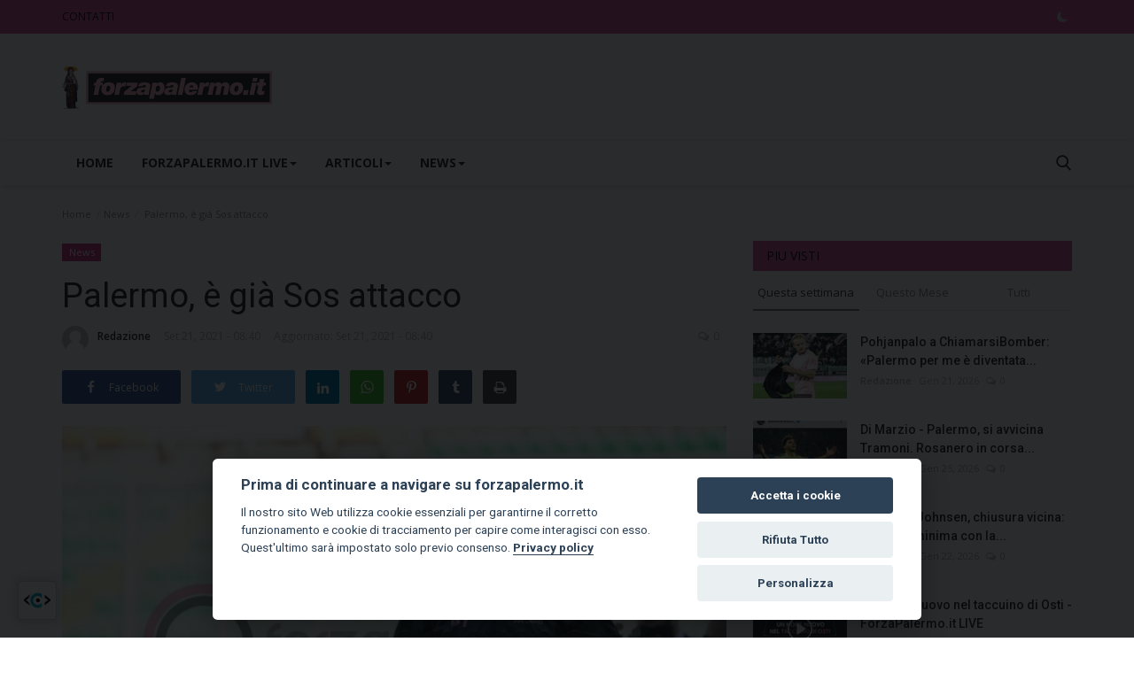

--- FILE ---
content_type: text/html; charset=UTF-8
request_url: https://forzapalermo.it/palermo-attacco-brunori-soleri.html
body_size: 12000
content:
<!DOCTYPE html>
<html lang="it">
<head>
    <meta charset="utf-8">
    <meta http-equiv="X-UA-Compatible" content="IE=edge">
    <meta name="viewport" content="width=device-width, initial-scale=1">
    <title>Palermo, è già Sos attacco - ForzaPalermo</title>
    <meta name="description" content=""/>
    <meta name="keywords" content="Palermo, è già Sos attacco"/>
    <meta name="author" content="Forza Palermo"/>
    <meta property="og:locale" content="en_US"/>
    <meta property="og:site_name" content="Forza Palermo"/>
    <meta property="og:type" content="article"/>
    <meta property="og:title" content="Palermo, è già Sos attacco"/>
    <meta property="og:description" content=""/>
    <meta property="og:url" content="https://forzapalermo.it/palermo-attacco-brunori-soleri.html"/>
    <meta property="og:image" content="https://forzapalermo.it/uploads/images/202210/image_750x500_63404c15cd2e7.jpg"/>
    <meta property="og:image:width" content="750"/>
    <meta property="og:image:height" content="422"/>
    <meta property="article:author" content="Redazione"/>
    <meta property="fb:app_id" content=""/>
    <meta property="article:published_time" content="2021-09-21 08:40:00"/>
    <meta property="article:modified_time" content="2021-09-21 08:40:00"/>
    <meta name="twitter:card" content="summary_large_image"/>
    <meta name="twitter:site" content="@Forza Palermo"/>
    <meta name="twitter:creator" content="@Redazione"/>
    <meta name="twitter:title" content="Palermo, è già Sos attacco"/>
    <meta name="twitter:description" content=""/>
    <meta name="twitter:image" content="https://forzapalermo.it/uploads/images/202210/image_750x500_63404c15cd2e7.jpg"/>
    <link rel="shortcut icon" type="image/png" href="https://forzapalermo.it/uploads/logo/favicon_68a84a825c6c03-94499082-21168845.png"/>
    <link rel="canonical" href="https://forzapalermo.it/palermo-attacco-brunori-soleri.html"/>
    <link rel="alternate" href="https://forzapalermo.it/palermo-attacco-brunori-soleri.html" hreflang="it_it"/>
    <link href="https://fonts.googleapis.com/css?family=Open+Sans:300,400,600,700&display=swap" rel="stylesheet"><link href="https://fonts.googleapis.com/css?family=Roboto:300,400,500,700&display=swap&subset=cyrillic,cyrillic-ext,greek,greek-ext,latin-ext,vietnamese" rel="stylesheet">    <link href="https://forzapalermo.it/assets/vendor/bootstrap/css/bootstrap.min.css" rel="stylesheet"/>
    <link href="https://forzapalermo.it/assets/vendor/font-icons/css/font-icon-2.0.min.css" rel="stylesheet"/>
    <link href="https://forzapalermo.it/assets/css/style-2.0.min.css" rel="stylesheet"/>
    <link href="https://forzapalermo.it/assets/css/plugins-2.0.css" rel="stylesheet"/>
    <script>var rtl = false;</script>
    <style>body {font-family: "Open Sans", Helvetica, sans-serif  } .font-1,.post-content .post-summary {font-family: "Roboto", Helvetica, sans-serif}.font-text{font-family: Verdana, Helvetica, sans-serif}.h1, .h2, .h3, .h4, .h5, .h6, h1, h2, h3, h4, h5, h6 {font-family: "Roboto", Helvetica, sans-serif}.section-mid-title .title {font-family: "Roboto", Helvetica, sans-serif}.section .section-content .title {font-family: "Roboto", Helvetica, sans-serif}.section .section-head .title {font-family: "Open Sans", Helvetica, sans-serif}.sidebar-widget .widget-head .title {font-family: "Open Sans", Helvetica, sans-serif}.post-content .post-text {font-family: Verdana, Helvetica, sans-serif}  .top-bar,.news-ticker-title,.section .section-head .title,.sidebar-widget .widget-head,.section-mid-title .title, #comments .comment-section > .nav-tabs > .active > a,.reaction-num-votes, .modal-newsletter .btn {background-color: #d03086} .section .section-head,.section-mid-title, .comment-section .nav-tabs {border-bottom: 2px solid #d03086;} .post-content .post-summary h2 {font-family: Verdana, Helvetica, sans-serif}
a:hover, a:focus, a:active, .navbar-inverse .navbar-nav > li > a:hover, .navbar-inverse .navbar-nav .dropdown-menu > li:hover > a, .navbar-inverse .navbar-nav .dropdown-menu > li:focus > a, .navbar-inverse .navbar-nav .dropdown-menu > li.active > a, .navbar-inverse .navbar-nav .open .dropdown-menu > li > a:focus, .navbar-inverse .navbar-nav .open .dropdown-menu > li > a:hover, .comment-lists li .btn-comment-reply, .comment-lists li .btn-comment-like, .f-random-list li .title a:hover, .link-forget, .captcha-refresh, .nav-footer li a:hover, .mobile-menu-social li a:hover, .mobile-menu-social li a:focus, .post-files .file button, .icon-newsletter, .btn-load-more:hover, .post-next-prev p span, .list-footer-categories li a:hover {color: #d02e85;}  .navbar-toggle, .navbar-inverse .navbar-toggle, .nav-payout-accounts > li.active > a, .nav-payout-accounts > li.active > a:focus, .nav-payout-accounts > li.active > a:hover, .nav-payout-accounts .active > a, .swal-button--danger, .sidebar-widget .tag-list li a:hover, .spinner > div, .search-form button {background-color: #d02e85 !important;}  .navbar-default .navbar-nav > .active > a::after, .navbar-default .navbar-nav > li > a:hover:after, .navbar-inverse .navbar-nav .active a::after, .poll .result .progress .progress-bar {background-color: #d02e85;}  .btn-custom {background-color: #d02e85;border-color: #d02e85;}  ::selection {background: #d02e85 !important;color: #fff;}  ::-moz-selection {background: #d02e85 !important;color: #fff;}  .navbar-inverse .navbar-nav > .active > a, .navbar-inverse .navbar-nav > .active > a:hover, .navbar-inverse .navbar-nav > .active > a:focus, .navbar-inverse .navbar-nav > .open > a, .navbar-inverse .navbar-nav > .open > a:hover, .navbar-inverse .navbar-nav > .open > a:focus {color: #d02e85 !important;background-color: transparent;}  .navbar-inverse .navbar-nav > li > a:focus, .navbar-inverse .navbar-nav > li > a:hover {background-color: transparent;color: #d02e85;}  .form-input:focus {border-color: #d02e85;outline: 0 none;}  .post-content .post-tags .tag-list li a:hover, .profile-buttons ul li a:hover {border-color: #d02e85;background-color: #d02e85;}  .auth-form-input:focus, .form-textarea:focus, .custom-checkbox:hover + label:before, .leave-reply .form-control:focus, .page-contact .form-control:focus, .comment-error {border-color: #d02e85;}  .custom-checkbox:checked + label:before {background: #d02e85;border-color: #d02e85;}  .comments .comments-title {border-bottom: 2px solid #d02e85;}  .comment-loader-container .loader, .sub-comment-loader-container .loader {border-top: 5px solid #d02e85;}  .newsletter .newsletter-button {background-color: #d02e85;border: 1px solid #d02e85;}  .post-author-meta a:hover, .post-item-no-image .caption-video-no-image .title a:hover, .comment-meta .comment-liked, .cookies-warning a {color: #d02e85 !important;}  .video-label, .filters .btn:focus:after, .filters .btn:hover:after, .filters .btn:active:after, .filters .active::after {background: #d02e85;}  .pagination .active a {border: 1px solid #d02e85 !important;background-color: #d02e85 !important;color: #fff !important;}  .pagination li a:hover, .pagination li a:focus, .pagination li a:active, .custom-checkbox input:checked + .checkbox-icon {background-color: #d02e85;border: 1px solid #d02e85;}  .search-form, .dropdown-more {border-top: 3px solid #d02e85;}.mobile-language-options li .selected, .mobile-language-options li a:hover {color: #d02e85;border: 1px solid #d02e85;}@media screen and (max-width: 480px) {.reaction-num-votes {right: 0 !important;}}.post-text iframe{max-width: 100% !important}</style>
<script>var VrConfig = {baseURL: 'https://forzapalermo.it', csrfTokenName: 'app_csrf_token', csrfCookieName: 'vrapp_csrf_cookie', sysLangId: '3', isRecaptchaEnabled: '0', textOk: "OK", textCancel: "Cancel", textCorrectAnswer : "Correct Answer", textWrongAnswer : "Wrong Answer"};</script>        
	<style>
		#footer {
    background-color: rgba(250, 120, 164, 0.16) !important;

    color: #000000 !important;
		}
	.footer-widget .title {

    color: #000000;

}
	.top-bar .top-menu > li > a {
color: #000;
display: block;
padding: 0;
font-size: 12px;
height: 30px;
line-height: 30px;
position: relative;
}
	.top-bar, .news-ticker-title, .section .section-head .title, .sidebar-widget .widget-head, .section-mid-title .title, #comments .comment-section > .nav-tabs > .active > a, .reaction-num-votes, .modal-newsletter .btn {
background-color: rgb(208 49 135 / 80%); !important;
}
		
		.sidebar-widget .widget-head .title {
position: relative;
color: #000;
font-weight: 400;
text-transform: uppercase;
font-size: 14px;
line-height: 1 !important;
margin-bottom: 0;
margin-top: 0;
padding: 10px 15px;
}
		.footer-bottom {

 border-top: 0px solid #2a2b2d; */

}
		.newsletter input {

background: #ffffff;

color: #000;

}
		.nav-footer li a {
color: #000;

}
		
		.f-widget-follow ul li a {

color: #cecece !important;

background-color: rgba(250, 120, 164) !important;
}
		.news-ticker-title {

color: #000;

}
		.f-random-list li .title a {
color: #000;
display: block;
}
		.section .section-head .title a {
color: #000 !important;
}
	</style>
</head>
<body>
<header id="header">
    <div class="top-bar">
<div class="container">
<div class="col-sm-12">
<div class="row">
<ul class="top-menu top-menu-left">
<li><a href="https://forzapalermo.it/CONTATTI">CONTATTI</a></li>
</ul>
<ul class="top-menu top-menu-right">
<li class="li-dark-mode-sw">
<form action="https://forzapalermo.it/switch-dark-mode" method="post">
<input type="hidden" name="app_csrf_token" value="4305b0d9c0d602ba25bdfaede0e15027" /><input type="hidden" name="back_url" value="https://forzapalermo.it/palermo-attacco-brunori-soleri.html">
<button type="submit" name="theme_mode" value="dark" class="btn-switch-mode">
<svg xmlns="http://www.w3.org/2000/svg" width="16" height="16" fill="currentColor" class="bi bi-moon-fill dark-mode-icon" viewBox="0 0 16 16">
<path d="M6 .278a.768.768 0 0 1 .08.858 7.208 7.208 0 0 0-.878 3.46c0 4.021 3.278 7.277 7.318 7.277.527 0 1.04-.055 1.533-.16a.787.787 0 0 1 .81.316.733.733 0 0 1-.031.893A8.349 8.349 0 0 1 8.344 16C3.734 16 0 12.286 0 7.71 0 4.266 2.114 1.312 5.124.06A.752.752 0 0 1 6 .278z"/>
</svg>
</button>
</form>
</li>
</ul>
</div>
</div>
</div>
</div>
    <div class="logo-banner">
        <div class="container">
            <div class="col-sm-12">
                <div class="row">
                    <div class="left">
                        <a href="https://forzapalermo.it">
                            <img src="https://forzapalermo.it/uploads/logo/logo_68aa08d5953c54-36296530-81283782.png" alt="logo" class="logo" width="190" height="60">
                        </a>
                    </div>
                    <div class="right">
                        <div class="pull-right">
                            

                        </div>
                    </div>
                </div>
            </div>
        </div>
    </div>
    <nav class="navbar navbar-default main-menu megamenu">
<div class="container">
<div class="collapse navbar-collapse">
<div class="row">
<ul class="nav navbar-nav">
<li class=""><a href="https://forzapalermo.it">Home</a></li>
<li class="dropdown megamenu-fw mega-li-4 ">
<a href="https://forzapalermo.it/forzapalermoit-live" class="dropdown-toggle disabled" data-toggle="dropdown" role="button" aria-expanded="false">ForzaPalermo.it LIVE<span class="caret"></span></a>
<ul class="dropdown-menu megamenu-content dropdown-top" role="menu" data-mega-ul="4">
<li>
<div class="col-sm-12">
<div class="row">
<div class="sub-menu-right single-sub-menu">
<div class="row row-menu-right">
<div class="col-sm-3 menu-post-item">
<div class="post-item-image">
<a href="https://forzapalermo.it/modena-palermo-la-vigilia-forzapalermoit-live">        <span class="media-icon"><svg xmlns="http://www.w3.org/2000/svg" width="50" height="50" viewBox="0 0 160 160" fill="#ffffff"><path d="M80,10c39,0,70,31,70,70s-31,70-70,70s-70-31-70-70S41,10,80,10z M80,0C36,0,0,36,0,80s36,80,80,80s80-36,80-80S124,0,80,0L80,0z"/><path d="M60,40v80l60-40L60,40z"/></svg></span>
                    <img src="https://forzapalermo.it/assets/img/img_bg_md.png" data-src="https://forzapalermo.it/uploads/images/202601/image_380x226_69737126d31b7.jpg" alt="Modena-Palermo: la vigilia - ForzaPalermo.it LIVE" class="lazyload img-responsive img-post" width="1" height="1"/>
    
</a>
</div>
<h3 class="title">
<a href="https://forzapalermo.it/modena-palermo-la-vigilia-forzapalermoit-live">Modena-Palermo: la vigilia - ForzaPalermo.it...</a>
</h3>
<p class="post-meta">    <a href="https://forzapalermo.it/profile/redazione">Redazione</a>
    <span>Gen 23, 2026</span>
    <span><i class="icon-comment"></i>0</span>
</p>
</div>
<div class="col-sm-3 menu-post-item">
<div class="post-item-image">
<a href="https://forzapalermo.it/speciale-calciomercato-osti-punta-gli-attaccanti-forzapalermoit-live">        <span class="media-icon"><svg xmlns="http://www.w3.org/2000/svg" width="50" height="50" viewBox="0 0 160 160" fill="#ffffff"><path d="M80,10c39,0,70,31,70,70s-31,70-70,70s-70-31-70-70S41,10,80,10z M80,0C36,0,0,36,0,80s36,80,80,80s80-36,80-80S124,0,80,0L80,0z"/><path d="M60,40v80l60-40L60,40z"/></svg></span>
                    <img src="https://forzapalermo.it/assets/img/img_bg_md.png" data-src="https://forzapalermo.it/uploads/images/202601/image_380x226_69722d3ba3f8f.jpg" alt="Speciale Calciomercato: Osti punta gli attaccanti - ForzaPalermo.it LIVE" class="lazyload img-responsive img-post" width="1" height="1"/>
    
</a>
</div>
<h3 class="title">
<a href="https://forzapalermo.it/speciale-calciomercato-osti-punta-gli-attaccanti-forzapalermoit-live">Speciale Calciomercato: Osti punta gli attaccanti...</a>
</h3>
<p class="post-meta">    <a href="https://forzapalermo.it/profile/redazione">Redazione</a>
    <span>Gen 22, 2026</span>
    <span><i class="icon-comment"></i>0</span>
</p>
</div>
<div class="col-sm-3 menu-post-item">
<div class="post-item-image">
<a href="https://forzapalermo.it/verso-modena-spazio-ai-tifosi-forzapalermoit-live">        <span class="media-icon"><svg xmlns="http://www.w3.org/2000/svg" width="50" height="50" viewBox="0 0 160 160" fill="#ffffff"><path d="M80,10c39,0,70,31,70,70s-31,70-70,70s-70-31-70-70S41,10,80,10z M80,0C36,0,0,36,0,80s36,80,80,80s80-36,80-80S124,0,80,0L80,0z"/><path d="M60,40v80l60-40L60,40z"/></svg></span>
                    <img src="https://forzapalermo.it/assets/img/img_bg_md.png" data-src="https://forzapalermo.it/uploads/images/202601/image_380x226_6970f3f0efdc4.jpg" alt="Verso Modena: spazio ai tifosi - ForzaPalermo.it LIVE" class="lazyload img-responsive img-post" width="1" height="1"/>
    
</a>
</div>
<h3 class="title">
<a href="https://forzapalermo.it/verso-modena-spazio-ai-tifosi-forzapalermoit-live">Verso Modena: spazio ai tifosi - ForzaPalermo.it...</a>
</h3>
<p class="post-meta">    <a href="https://forzapalermo.it/profile/redazione">Redazione</a>
    <span>Gen 21, 2026</span>
    <span><i class="icon-comment"></i>0</span>
</p>
</div>
<div class="col-sm-3 menu-post-item">
<div class="post-item-image">
<a href="https://forzapalermo.it/un-nome-nuovo-nel-taccuino-di-osti-forzapalermoit-live">        <span class="media-icon"><svg xmlns="http://www.w3.org/2000/svg" width="50" height="50" viewBox="0 0 160 160" fill="#ffffff"><path d="M80,10c39,0,70,31,70,70s-31,70-70,70s-70-31-70-70S41,10,80,10z M80,0C36,0,0,36,0,80s36,80,80,80s80-36,80-80S124,0,80,0L80,0z"/><path d="M60,40v80l60-40L60,40z"/></svg></span>
                    <img src="https://forzapalermo.it/assets/img/img_bg_md.png" data-src="https://forzapalermo.it/uploads/images/202601/image_380x226_696f61b863f52.jpg" alt="Un nome nuovo nel taccuino di Osti - ForzaPalermo.it LIVE" class="lazyload img-responsive img-post" width="1" height="1"/>
    
</a>
</div>
<h3 class="title">
<a href="https://forzapalermo.it/un-nome-nuovo-nel-taccuino-di-osti-forzapalermoit-live">Un nome nuovo nel taccuino di Osti - ForzaPalermo.it...</a>
</h3>
<p class="post-meta">    <a href="https://forzapalermo.it/profile/redazione">Redazione</a>
    <span>Gen 20, 2026</span>
    <span><i class="icon-comment"></i>0</span>
</p>
</div>
<div class="col-sm-3 menu-post-item">
<div class="post-item-image">
<a href="https://forzapalermo.it/palermo-spezia-a-mente-fredda-forzapalermoit-live-44563">        <span class="media-icon"><svg xmlns="http://www.w3.org/2000/svg" width="50" height="50" viewBox="0 0 160 160" fill="#ffffff"><path d="M80,10c39,0,70,31,70,70s-31,70-70,70s-70-31-70-70S41,10,80,10z M80,0C36,0,0,36,0,80s36,80,80,80s80-36,80-80S124,0,80,0L80,0z"/><path d="M60,40v80l60-40L60,40z"/></svg></span>
                    <img src="https://forzapalermo.it/assets/img/img_bg_md.png" data-src="https://forzapalermo.it/uploads/images/202601/image_380x226_696e4b295a356.jpg" alt="Palermo-Spezia: a mente fredda - ForzaPalermo.it LIVE" class="lazyload img-responsive img-post" width="1" height="1"/>
    
</a>
</div>
<h3 class="title">
<a href="https://forzapalermo.it/palermo-spezia-a-mente-fredda-forzapalermoit-live-44563">Palermo-Spezia: a mente fredda - ForzaPalermo.it...</a>
</h3>
<p class="post-meta">    <a href="https://forzapalermo.it/profile/redazione">Redazione</a>
    <span>Gen 19, 2026</span>
    <span><i class="icon-comment"></i>0</span>
</p>
</div>
</div>
</div>
</div>
</div>
</li>
</ul>
</li>
<li class="dropdown megamenu-fw mega-li-5 ">
<a href="https://forzapalermo.it/articoli" class="dropdown-toggle disabled" data-toggle="dropdown" role="button" aria-expanded="false">Articoli<span class="caret"></span></a>
<ul class="dropdown-menu megamenu-content dropdown-top" role="menu" data-mega-ul="5">
<li>
<div class="col-sm-12">
<div class="row">
<div class="sub-menu-right single-sub-menu">
<div class="row row-menu-right">
<div class="col-sm-3 menu-post-item">
<div class="post-item-image">
<a href="https://forzapalermo.it/palermo-solido-in-difesa-ma-per-vincere-gli-scontri-diretti-serve-di-piu">                <img src="https://forzapalermo.it/assets/img/img_bg_md.png" data-src="https://forzapalermo.it/uploads/images/202601/image_380x226_696e4b1c2d80f.jpg" alt="Palermo solido in difesa, ma per vincere gli scontri diretti serve di più" class="lazyload img-responsive img-post" width="1" height="1"/>
    
</a>
</div>
<h3 class="title">
<a href="https://forzapalermo.it/palermo-solido-in-difesa-ma-per-vincere-gli-scontri-diretti-serve-di-piu">Palermo solido in difesa, ma per vincere gli...</a>
</h3>
<p class="post-meta">    <a href="https://forzapalermo.it/profile/manfredi-maria-tuttoilmondo">Manfredi Maria Tuttoilmondo</a>
    <span>Gen 25, 2026</span>
    <span><i class="icon-comment"></i>0</span>
</p>
</div>
<div class="col-sm-3 menu-post-item">
<div class="post-item-image">
<a href="https://forzapalermo.it/modena-palermo-0-0-le-pagelle-ranocchia-e-la-fase-difensiva-si-confermano-di-alto-livello">                <img src="https://forzapalermo.it/assets/img/img_bg_md.png" data-src="https://forzapalermo.it/uploads/images/202601/image_380x226_697541903ea12.jpg" alt="Modena - Palermo 0-0, le pagelle: Ranocchia e la fase difensiva si confermano di alto livello" class="lazyload img-responsive img-post" width="1" height="1"/>
    
</a>
</div>
<h3 class="title">
<a href="https://forzapalermo.it/modena-palermo-0-0-le-pagelle-ranocchia-e-la-fase-difensiva-si-confermano-di-alto-livello">Modena - Palermo 0-0, le pagelle: Ranocchia e...</a>
</h3>
<p class="post-meta">    <a href="https://forzapalermo.it/profile/redazione">Redazione</a>
    <span>Gen 24, 2026</span>
    <span><i class="icon-comment"></i>0</span>
</p>
</div>
<div class="col-sm-3 menu-post-item">
<div class="post-item-image">
<a href="https://forzapalermo.it/modena-palermo-i-precedenti-rosanero-vincenti-al-braglia-per-6-volte-nella-loro-storia">                <img src="https://forzapalermo.it/assets/img/img_bg_md.png" data-src="https://forzapalermo.it/uploads/images/202512/image_380x226_695133ee48149.jpg" alt="Modena-Palermo, i precedenti: rosanero vincenti al Braglia per 6 volte nella loro storia" class="lazyload img-responsive img-post" width="1" height="1"/>
    
</a>
</div>
<h3 class="title">
<a href="https://forzapalermo.it/modena-palermo-i-precedenti-rosanero-vincenti-al-braglia-per-6-volte-nella-loro-storia">Modena-Palermo, i precedenti: rosanero vincenti...</a>
</h3>
<p class="post-meta">    <a href="https://forzapalermo.it/profile/redazione">Redazione</a>
    <span>Gen 24, 2026</span>
    <span><i class="icon-comment"></i>0</span>
</p>
</div>
<div class="col-sm-3 menu-post-item">
<div class="post-item-image">
<a href="https://forzapalermo.it/palermo-verso-il-modena-al-braglia-gara-verita">                <img src="https://forzapalermo.it/assets/img/img_bg_md.png" data-src="https://forzapalermo.it/uploads/images/202512/image_380x226_693d1a8da5bf6.jpg" alt="Palermo, verso il Modena: al Braglia gara verità" class="lazyload img-responsive img-post" width="1" height="1"/>
    
</a>
</div>
<h3 class="title">
<a href="https://forzapalermo.it/palermo-verso-il-modena-al-braglia-gara-verita">Palermo, verso il Modena: al Braglia gara verità</a>
</h3>
<p class="post-meta">    <a href="https://forzapalermo.it/profile/simone-ciappa">Simone Ciappa</a>
    <span>Gen 24, 2026</span>
    <span><i class="icon-comment"></i>0</span>
</p>
</div>
<div class="col-sm-3 menu-post-item">
<div class="post-item-image">
<a href="https://forzapalermo.it/modena-palermo-le-probabili-formazioni-torna-vasic-dal-1">                <img src="https://forzapalermo.it/assets/img/img_bg_md.png" data-src="https://forzapalermo.it/uploads/images/202601/image_380x226_6973cb35e502b.jpg" alt="Modena-Palermo, le probabili formazioni: torna Vasic dal 1&#039;?" class="lazyload img-responsive img-post" width="1" height="1"/>
    
</a>
</div>
<h3 class="title">
<a href="https://forzapalermo.it/modena-palermo-le-probabili-formazioni-torna-vasic-dal-1">Modena-Palermo, le probabili formazioni: torna...</a>
</h3>
<p class="post-meta">    <a href="https://forzapalermo.it/profile/peppe-musso">Peppe Musso</a>
    <span>Gen 24, 2026</span>
    <span><i class="icon-comment"></i>0</span>
</p>
</div>
</div>
</div>
</div>
</div>
</li>
</ul>
</li>
<li class="dropdown megamenu-fw mega-li-1 ">
<a href="https://forzapalermo.it/forzapalermo-news" class="dropdown-toggle disabled" data-toggle="dropdown" role="button" aria-expanded="false">News<span class="caret"></span></a>
<ul class="dropdown-menu megamenu-content dropdown-top" role="menu" data-mega-ul="1">
<li>
<div class="col-sm-12">
<div class="row">
<div class="sub-menu-right single-sub-menu">
<div class="row row-menu-right">
<div class="col-sm-3 menu-post-item">
<div class="post-item-image">
<a href="https://forzapalermo.it/gds-palermo-vietato-mollare-classifica-corta-e-mercato-decisivo">                <img src="https://forzapalermo.it/assets/img/img_bg_md.png" data-src="https://forzapalermo.it/uploads/images/202512/image_380x226_695133f264549.jpg" alt="GdS: Palermo, vietato mollare. Classifica corta e mercato decisivo" class="lazyload img-responsive img-post" width="1" height="1"/>
    
</a>
</div>
<h3 class="title">
<a href="https://forzapalermo.it/gds-palermo-vietato-mollare-classifica-corta-e-mercato-decisivo">GdS: Palermo, vietato mollare. Classifica corta...</a>
</h3>
<p class="post-meta">    <a href="https://forzapalermo.it/profile/redazione">Redazione</a>
    <span>Gen 26, 2026</span>
    <span><i class="icon-comment"></i>0</span>
</p>
</div>
<div class="col-sm-3 menu-post-item">
<div class="post-item-image">
<a href="https://forzapalermo.it/di-marzio-palermo-si-avvicina-tramoni-rosanero-in-corsa-per-thorsby-del-genoa">                <img src="https://forzapalermo.it/assets/img/img_bg_md.png" data-src="https://forzapalermo.it/uploads/images/202601/image_380x226_6976026f4a35a.jpg" alt="Di Marzio - Palermo, si avvicina Tramoni. Rosanero in corsa per Thorsby del Genoa" class="lazyload img-responsive img-post" width="1" height="1"/>
    
</a>
</div>
<h3 class="title">
<a href="https://forzapalermo.it/di-marzio-palermo-si-avvicina-tramoni-rosanero-in-corsa-per-thorsby-del-genoa">Di Marzio - Palermo, si avvicina Tramoni. Rosanero...</a>
</h3>
<p class="post-meta">    <a href="https://forzapalermo.it/profile/redazione">Redazione</a>
    <span>Gen 25, 2026</span>
    <span><i class="icon-comment"></i>0</span>
</p>
</div>
<div class="col-sm-3 menu-post-item">
<div class="post-item-image">
<a href="https://forzapalermo.it/palermo-women-contro-il-cus-unical-hai-un-solo-risultato">                <img src="https://forzapalermo.it/assets/img/img_bg_md.png" data-src="https://forzapalermo.it/uploads/images/202601/image_380x226_697544f4b15ad.jpg" alt="Palermo Women, contro il Cus Unical hai un solo risultato" class="lazyload img-responsive img-post" width="1" height="1"/>
    
</a>
</div>
<h3 class="title">
<a href="https://forzapalermo.it/palermo-women-contro-il-cus-unical-hai-un-solo-risultato">Palermo Women, contro il Cus Unical hai un solo...</a>
</h3>
<p class="post-meta">    <a href="https://forzapalermo.it/profile/redazione">Redazione</a>
    <span>Gen 24, 2026</span>
    <span><i class="icon-comment"></i>0</span>
</p>
</div>
<div class="col-sm-3 menu-post-item">
<div class="post-item-image">
<a href="https://forzapalermo.it/chichizola-ero-sicuro-di-avere-subito-fallo">                <img src="https://forzapalermo.it/assets/img/img_bg_md.png" data-src="https://forzapalermo.it/uploads/images/202601/image_380x226_6975406ee51d6.jpg" alt="Chichizola: «Ero sicuro di avere subito fallo»" class="lazyload img-responsive img-post" width="1" height="1"/>
    
</a>
</div>
<h3 class="title">
<a href="https://forzapalermo.it/chichizola-ero-sicuro-di-avere-subito-fallo">Chichizola: «Ero sicuro di avere subito fallo»</a>
</h3>
<p class="post-meta">    <a href="https://forzapalermo.it/profile/redazione">Redazione</a>
    <span>Gen 24, 2026</span>
    <span><i class="icon-comment"></i>0</span>
</p>
</div>
<div class="col-sm-3 menu-post-item">
<div class="post-item-image">
<a href="https://forzapalermo.it/ranocchia-abbiamo-fatto-una-prestazione-di-livello">                <img src="https://forzapalermo.it/assets/img/img_bg_md.png" data-src="https://forzapalermo.it/uploads/images/202601/image_380x226_69753df7f365f.jpg" alt="Ranocchia: «Abbiamo fatto una prestazione di livello»" class="lazyload img-responsive img-post" width="1" height="1"/>
    
</a>
</div>
<h3 class="title">
<a href="https://forzapalermo.it/ranocchia-abbiamo-fatto-una-prestazione-di-livello">Ranocchia: «Abbiamo fatto una prestazione di...</a>
</h3>
<p class="post-meta">    <a href="https://forzapalermo.it/profile/redazione">Redazione</a>
    <span>Gen 24, 2026</span>
    <span><i class="icon-comment"></i>0</span>
</p>
</div>
</div>
</div>
</div>
</div>
</li>
</ul>
</li>
</ul>
<ul class="nav navbar-nav navbar-right">
<li class="li-search">
<a class="search-icon"><i class="icon-search"></i></a>
<div class="search-form">
<form action="https://forzapalermo.it/search" method="get" id="search_validate">
<input type="text" name="q" maxlength="300" pattern=".*\S+.*" class="form-control form-input" placeholder="Cerca..."  required>
<button class="btn btn-default"><i class="icon-search"></i></button>
</form>
</div>
</li>
</ul>
</div>
</div>
</div>
</nav>    <div class="mobile-nav-container">
        <div class="nav-mobile-header">
            <div class="container-fluid">
                <div class="row">
                    <div class="nav-mobile-header-container">
                        <div class="menu-icon">
                            <a href="javascript:void(0)" class="btn-open-mobile-nav"><i class="icon-menu"></i></a>
                        </div>
                        <div class="mobile-logo">
                            <a href="https://forzapalermo.it">
                                <img src="https://forzapalermo.it/uploads/logo/logo_68aa08d5953c54-36296530-81283782.png" alt="logo" class="logo" width="150" height="50">
                            </a>
                        </div>
                        <div class="mobile-search">
                            <a class="search-icon"><i class="icon-search"></i></a>
                        </div>
                    </div>
                </div>
            </div>
        </div>
    </div>
</header>
<div id="overlay_bg" class="overlay-bg"></div>
<div class="mobile-nav-search">
    <div class="search-form">
        <form action="https://forzapalermo.it/search" method="get">
            <input type="text" name="q" maxlength="300" pattern=".*\S+.*" class="form-control form-input" placeholder="Cerca..." required>
            <button class="btn btn-default"><i class="icon-search"></i></button>
        </form>
    </div>
</div>
<div id="navMobile" class="nav-mobile">
<div class="nav-mobile-inner">
<div class="row">
<div class="col-sm-12 mobile-nav-buttons">
</div>
</div>
<div class="row">
<div class="col-sm-12">
<ul class="nav navbar-nav">
<li class="nav-item"><a href="https://forzapalermo.it" class="nav-link">Home</a></li>
<li class="nav-item"><a href="https://forzapalermo.it/forzapalermoit-live" class="nav-link">ForzaPalermo.it LIVE</a></li>
<li class="nav-item"><a href="https://forzapalermo.it/articoli" class="nav-link">Articoli</a></li>
<li class="nav-item"><a href="https://forzapalermo.it/CONTATTI" class="nav-link">CONTATTI</a></li>
<li class="nav-item"><a href="https://forzapalermo.it/forzapalermo-news" class="nav-link">News</a></li>
<li class="nav-item">
<form action="https://forzapalermo.it/switch-dark-mode" method="post">
<input type="hidden" name="app_csrf_token" value="4305b0d9c0d602ba25bdfaede0e15027" /><input type="hidden" name="back_url" value="https://forzapalermo.it/palermo-attacco-brunori-soleri.html">
<button type="submit" name="theme_mode" value="dark" class="btn-switch-mode-mobile">
<svg xmlns="http://www.w3.org/2000/svg" width="20" height="20" fill="currentColor" class="dark-mode-icon" viewBox="0 0 16 16">
<path d="M6 .278a.768.768 0 0 1 .08.858 7.208 7.208 0 0 0-.878 3.46c0 4.021 3.278 7.277 7.318 7.277.527 0 1.04-.055 1.533-.16a.787.787 0 0 1 .81.316.733.733 0 0 1-.031.893A8.349 8.349 0 0 1 8.344 16C3.734 16 0 12.286 0 7.71 0 4.266 2.114 1.312 5.124.06A.752.752 0 0 1 6 .278z"/>
</svg>
</button>
</form>
</li>
</ul>
</div>
</div>
</div>
<div class="nav-mobile-footer">
<ul class="mobile-menu-social">
    <li><a class="facebook" href="https://www.facebook.com/forzapalermo.it/" target="_blank"><i class="icon-facebook"></i></a></li>
    <li><a class="twitter" href="https://twitter.com/forzapalermoit" target="_blank"><i class="icon-twitter"></i></a></li>
    <li><a class="instagram" href="https://www.instagram.com/forzapalermo.it/?hl=it" target="_blank"><i class="icon-instagram"></i></a></li>
    <li><a class="rss" href="https://forzapalermo.it/rss-feeds"><i class="icon-rss"></i></a></li>
</ul>
</div>
</div>
<div id="modal_newsletter" class="modal fade modal-center modal-newsletter" role="dialog">
    <div class="modal-dialog modal-lg">
        <div class="modal-content">
            <div class="modal-body">
                <button type="button" class="close" data-dismiss="modal"><i class="icon-close" aria-hidden="true"></i></button>
                <h4 class="modal-title"></h4>
                <p class="modal-desc"></p>
                <form id="form_newsletter_modal" class="form-newsletter" data-form-type="modal">
                    <div class="form-group">
                        <div class="modal-newsletter-inputs">
                            <input type="email" name="email" class="form-control form-input newsletter-input" placeholder="Email">
                            <button type="submit" id="btn_modal_newsletter" class="btn">Subscribe</button>
                        </div>
                    </div>
                    <input type="text" name="url">
                    <div id="modal_newsletter_response" class="text-center modal-newsletter-response">
                        <div class="form-group text-center m-b-0 text-close">
                            <button type="button" class="text-close" data-dismiss="modal"></button>
                        </div>
                    </div>
                </form>
            </div>
        </div>
    </div>
</div>

<div id="wrapper">
    <div class="container">
        <div class="row">
            <div class="col-sm-12 page-breadcrumb">
                <ol class="breadcrumb">
                    <li class="breadcrumb-item">
                        <a href="https://forzapalermo.it">Home</a>
                    </li>
                                                <li class="breadcrumb-item active"><a href="https://forzapalermo.it/forzapalermo-news">News</a></li>
                                            <li class="breadcrumb-item active"> Palermo, è già Sos attacco</li>
                </ol>
            </div>
            <div id="content" class="col-sm-8 col-xs-12">
                <div class="post-content">
                    <p class="m-0">
                        <a href="https://forzapalermo.it/forzapalermo-news">
                            <label class="category-label" style="background-color: #d02e84">
                                News                            </label>
                        </a>
                                            </p>
                    <h1 class="title">Palermo, è già Sos attacco</h1>
                                        <div class="post-meta">
                                                    <span class="post-author-meta sp-left">
                                <a href="https://forzapalermo.it/profile/redazione" class="m-r-0">
                                    <img src="https://forzapalermo.it/assets/img/user.png" alt="Redazione">
                                    Redazione                                </a>
                            </span>
                                                <div class="post-details-meta-date">
                                                            <span class="sp-left">Set 21, 2021&nbsp;-&nbsp;08:40</span>
                                                                    <span class="sp-left sp-post-update-date">Aggiornato:&nbsp;Set 21, 2021&nbsp;-&nbsp;08:40</span>
                                                        </div>
                        <div class="post-comment-pageviews">
                                                            <span class="comment"><i class="icon-comment"></i>0</span>
                                                    </div>
                    </div>
                    <div class="post-share">
                        <ul class="share-box">
    <li class="share-li-lg">
        <a href="javascript:void(0)" onclick="window.open('https://www.facebook.com/sharer/sharer.php?u=https%3A%2F%2Fforzapalermo.it%2Fpalermo-attacco-brunori-soleri.html', 'Share This Post', 'width=640,height=450');return false" class="social-btn-lg facebook">
            <i class="icon-facebook"></i>
            <span>Facebook</span>
        </a>
    </li>
    <li class="share-li-lg">
        <a href="javascript:void(0)" onclick="window.open('https://twitter.com/share?url=https%3A%2F%2Fforzapalermo.it%2Fpalermo-attacco-brunori-soleri.html&amp;text=Palermo%2C+%C3%A8+gi%C3%A0+Sos+attacco', 'Share This Post', 'width=640,height=450');return false" class="social-btn-lg twitter">
            <i class="icon-twitter"></i>
            <span>Twitter</span>
        </a>
    </li>
    <li class="share-li-sm">
        <a href="javascript:void(0)" onclick="window.open('https://www.facebook.com/sharer/sharer.php?u=https%3A%2F%2Fforzapalermo.it%2Fpalermo-attacco-brunori-soleri.html', 'Share This Post', 'width=640,height=450');return false" class="social-btn-sm facebook">
            <i class="icon-facebook"></i>
        </a>
    </li>
    <li class="share-li-sm">
        <a href="javascript:void(0)" onclick="window.open('https://twitter.com/share?url=https%3A%2F%2Fforzapalermo.it%2Fpalermo-attacco-brunori-soleri.html&amp;text=Palermo%2C+%C3%A8+gi%C3%A0+Sos+attacco', 'Share This Post', 'width=640,height=450');return false" class="social-btn-sm twitter">
            <i class="icon-twitter"></i>
        </a>
    </li>
    <li>
        <a href="javascript:void(0)" onclick="window.open('http://www.linkedin.com/shareArticle?mini=true&amp;url=https%3A%2F%2Fforzapalermo.it%2Fpalermo-attacco-brunori-soleri.html', 'Share This Post', 'width=640,height=450');return false" class="social-btn-sm linkedin">
            <i class="icon-linkedin"></i>
        </a>
    </li>
    <li class="li-whatsapp">
        <a href="https://api.whatsapp.com/send?text=Palermo%2C+%C3%A8+gi%C3%A0+Sos+attacco - https%3A%2F%2Fforzapalermo.it%2Fpalermo-attacco-brunori-soleri.html" class="social-btn-sm whatsapp" target="_blank">
            <i class="icon-whatsapp"></i>
        </a>
    </li>
    <li>
        <a href="javascript:void(0)" onclick="window.open('http://pinterest.com/pin/create/button/?url=https%3A%2F%2Fforzapalermo.it%2Fpalermo-attacco-brunori-soleri.html&amp;media=https://forzapalermo.it/uploads/images/202210/image_750x_63404c15db023.jpg', 'Share This Post', 'width=640,height=450');return false" class="social-btn-sm pinterest">
            <i class="icon-pinterest"></i>
        </a>
    </li>
    <li>
        <a href="javascript:void(0)" onclick="window.open('http://www.tumblr.com/share/link?url=https%3A%2F%2Fforzapalermo.it%2Fpalermo-attacco-brunori-soleri.html&amp;title=Palermo%2C+%C3%A8+gi%C3%A0+Sos+attacco', 'Share This Post', 'width=640,height=450');return false" class="social-btn-sm tumblr">
            <i class="icon-tumblr"></i>
        </a>
    </li>
    <li>
        <a href="javascript:void(0)" id="print_post" class="social-btn-sm btn-print">
            <i class="icon-print"></i>
        </a>
    </li>
    </ul>                    </div>
                    <div class="post-image">
    <div class="post-image-inner">
                        <img src="https://forzapalermo.it/uploads/images/202210/image_750x_63404c15db023.jpg" class="img-responsive center-image" alt="Palermo, è già Sos attacco"/>
                                </div>
</div>

                    <div class="post-text">
                        <div style="color:">
<div class="_1mf" style="position:"><br />
L&#39;edizione odierna del Giornale di Sicilia analizza il momento no dell&#39;attacco rosanero.</div>

<div class="_1mf" style="position:"><br />
I freddi numeri fotografano un dato leggermente preoccupante: un solo goal segnato su azione dalle punte in campionato (Soleri a Messina), poi tanta buona volont&agrave; ma poche realizzazioni.<br />
E&#39; di certo il caso di Brunori, che ci ha provato in tutti i modi anche domenica contro il Catanzaro, dimostrando di avere grandissima voglia, non premiata nemmeno dalla fortuna quando il rigore da lui calciato (e destinato a Fella) si &egrave; stampato s/<ul class="dt-sc-fancy-list ocean angle-double-right">/ palo.</div>

<div class="_1mf" style="position:"><br />
Adesso per&ograve; arriva una grande occasione per il reparto offensivo: la prossima sfida mette di fronte ai rosanero il Monterosi, difesa pi&ugrave; battuta del torneo con 8 goal subiti in 4 giornate: una chance da non farsi scappare per iniziare a timbrare con continuit&agrave; il cartellino.</div>

<div class="_1mf" style="position:">&nbsp;</div>

<div class="_1mf" style="position:">
<p><strong>ALTRI ARTICOLI</strong></p>

<p><strong><a href="https://www.forzapalermo.it/news/palermo-accardi-recuperato-peretti.html" target="_blank"><span style="color:#ff6699">PALERMO, ACCARDI IN GRUPPO. SI RIVEDE ANCHE PERETTI</span></a></strong></p>

<p><a href="https://www.forzapalermo.it/news/palermo-editoriale-tre-quarti.html" style="box-sizing: border-box; background: transparent; color: rgb(0, 0, 0); text-decoration-line: none; margin: 50px 0px 0px; padding: 0px; border: 0px; outline: 0px; vertical-align: baseline; line-height: 30px; font-weight: bold; text-transform: uppercase;" title="Tre quarti per fare una lira"><span style="color:rgb(255, 102, 153)">TRE QUARTI PER FARE UNA LIRA</span></a></p>

</<ul class="dt-sc-fancy-list ocean angle-double-right">/>
<//<ul class="dt-sc-fancy-list ocean angle-double-right">/>
</div>
</div>
                    </div>
                                        <div class="post-tags">
                                            </div>
                </div>
                <div class="col-sm-12 post-next-prev">
                    <div class="row">
                        <div class="col-sm-6 col-xs-12 left">
                                                            <p>
                                    <a href="https://forzapalermo.it/salvatore-elia-vi-dribbla-e-fa-ammonire-tutti.html"><span><i class="icon-angle-left" aria-hidden="true"></i>Articolo Precedente</span></a>
                                </p>
                                <h3 class="title">
                                    <a href="https://forzapalermo.it/salvatore-elia-vi-dribbla-e-fa-ammonire-tutti.html">Salvatore Elia vi dribbla e fa ammonire tutti </a>
                                </h3>
                                                    </div>
                        <div class="col-sm-6 col-xs-12 right">
                                                            <p>
                                    <a href="https://forzapalermo.it/palermo-primavera-solo-un-pari-contro-lo-spezia-attualmente-sarebbero-playout"><span>Articolo Successivo<i class="icon-angle-right" aria-hidden="true"></i></span></a>
                                </p>
                                <h3 class="title">
                                    <a href="https://forzapalermo.it/palermo-primavera-solo-un-pari-contro-lo-spezia-attualmente-sarebbero-playout">Palermo Primavera, solo un pari contro lo Spezia. Attualmente sarebbero playout</a>
                                </h3>
                                                    </div>
                    </div>
                </div>
                                    <div class="col-sm-12 col-xs-12">
                        <div class="row">
                            <div class="reactions noselect">
                                <h4 class="title-reactions">What's Your Reaction?</h4>
                                <div id="reactions_result">
                                        <div class="col-reaction col-reaction-like" onclick="addReaction('33778', 'like');">
        <div class="col-sm-12">
            <div class="row">
                <div class="icon-cnt">
                    <img src="https://forzapalermo.it/assets/img/reactions/like.png" alt="like" class="img-reaction">
                    <label class="label reaction-num-votes">0</label>
                </div>
            </div>
            <div class="row">
                <p class="text-center">
                    <label class="label label-reaction ">Like</label>
                </p>
            </div>
        </div>
    </div>
    <div class="col-reaction col-reaction-like" onclick="addReaction('33778', 'dislike');">
        <div class="col-sm-12">
            <div class="row">
                <div class="icon-cnt">
                    <img src="https://forzapalermo.it/assets/img/reactions/dislike.png" alt="dislike" class="img-reaction">
                    <label class="label reaction-num-votes">0</label>
                </div>
            </div>
            <div class="row">
                <p class="text-center">
                    <label class="label label-reaction ">Dislike</label>
                </p>
            </div>
        </div>
    </div>
    <div class="col-reaction col-reaction-like" onclick="addReaction('33778', 'love');">
        <div class="col-sm-12">
            <div class="row">
                <div class="icon-cnt">
                    <img src="https://forzapalermo.it/assets/img/reactions/love.png" alt="love" class="img-reaction">
                    <label class="label reaction-num-votes">0</label>
                </div>
            </div>
            <div class="row">
                <p class="text-center">
                    <label class="label label-reaction ">Love</label>
                </p>
            </div>
        </div>
    </div>
    <div class="col-reaction col-reaction-like" onclick="addReaction('33778', 'funny');">
        <div class="col-sm-12">
            <div class="row">
                <div class="icon-cnt">
                    <img src="https://forzapalermo.it/assets/img/reactions/funny.png" alt="funny" class="img-reaction">
                    <label class="label reaction-num-votes">0</label>
                </div>
            </div>
            <div class="row">
                <p class="text-center">
                    <label class="label label-reaction ">Funny</label>
                </p>
            </div>
        </div>
    </div>
    <div class="col-reaction col-reaction-like" onclick="addReaction('33778', 'angry');">
        <div class="col-sm-12">
            <div class="row">
                <div class="icon-cnt">
                    <img src="https://forzapalermo.it/assets/img/reactions/angry.png" alt="angry" class="img-reaction">
                    <label class="label reaction-num-votes">0</label>
                </div>
            </div>
            <div class="row">
                <p class="text-center">
                    <label class="label label-reaction ">Angry</label>
                </p>
            </div>
        </div>
    </div>
    <div class="col-reaction col-reaction-like" onclick="addReaction('33778', 'sad');">
        <div class="col-sm-12">
            <div class="row">
                <div class="icon-cnt">
                    <img src="https://forzapalermo.it/assets/img/reactions/sad.png" alt="sad" class="img-reaction">
                    <label class="label reaction-num-votes">0</label>
                </div>
            </div>
            <div class="row">
                <p class="text-center">
                    <label class="label label-reaction ">Sad</label>
                </p>
            </div>
        </div>
    </div>
    <div class="col-reaction col-reaction-like" onclick="addReaction('33778', 'wow');">
        <div class="col-sm-12">
            <div class="row">
                <div class="icon-cnt">
                    <img src="https://forzapalermo.it/assets/img/reactions/wow.png" alt="wow" class="img-reaction">
                    <label class="label reaction-num-votes">0</label>
                </div>
            </div>
            <div class="row">
                <p class="text-center">
                    <label class="label label-reaction ">Wow</label>
                </p>
            </div>
        </div>
    </div>
                                </div>
                            </div>
                        </div>
                    </div>
                

    <div class="col-sm-12 col-xs-12">
        <div class="row">
            <div class="about-author">
                <div class="about-author-left">
                    <a href="https://forzapalermo.it/profile/redazione" class="author-link">
                        <img src="https://forzapalermo.it/assets/img/user.png" alt="" class="img-responsive img-author">
                    </a>
                </div>
                <div class="about-author-right">
                    <div class="about-author-row">
                        <p><strong><a href="https://forzapalermo.it/profile/redazione" class="author-link"> Redazione </a></strong></p>
                    </div>
                    <div class="about-author-row">
                                                <div class="profile-buttons">
                            <ul>
                                                            </ul>
                        </div>
                    </div>
                </div>
            </div>
        </div>
    </div>
                <section class="section section-related-posts">
                    <div class="section-head">
                        <h4 class="title">Articoli Correlati</h4>
                    </div>
                    <div class="section-content">
                        <div class="row">
                                                            <div class="col-sm-4 col-xs-12">
                                    <div class="post-item-mid">
            <div class="post-item-image">
            <a href="https://forzapalermo.it/marcatori-serie-b-domina-coda-mancuso-raggiunge-brunori">
                                <img src="https://forzapalermo.it/assets/img/img_bg_md.png" data-src="https://forzapalermo.it/uploads/images/202310/image_380x226_6538c2af02994.jpg" alt="Marcatori serie B: domina Coda, Mancuso raggiunge Brunori" class="lazyload img-responsive img-post" width="1" height="1"/>
    
            </a>
        </div>
        <h3 class="title"><a href="https://forzapalermo.it/marcatori-serie-b-domina-coda-mancuso-raggiunge-brunori">Marcatori serie B: domina Coda, Mancuso raggiunge Brunori</a></h3>
    <p class="post-meta">
            <a href="https://forzapalermo.it/profile/redazione">Redazione</a>
    <span>Ott 25, 2023</span>
    <span><i class="icon-comment"></i>0</span>
    </p>
</div>                                </div>
                                                                <div class="col-sm-4 col-xs-12">
                                    <div class="post-item-mid">
            <div class="post-item-image">
            <a href="https://forzapalermo.it/cittadella-palermo-arbitra-massimi">
                                <img src="https://forzapalermo.it/assets/img/img_bg_md.png" data-src="https://forzapalermo.it/uploads/images/202303/image_380x226_6408b32c65ddd.jpg" alt="Cittadella-Palermo: arbitra Massimi" class="lazyload img-responsive img-post" width="1" height="1"/>
    
            </a>
        </div>
        <h3 class="title"><a href="https://forzapalermo.it/cittadella-palermo-arbitra-massimi">Cittadella-Palermo: arbitra Massimi</a></h3>
    <p class="post-meta">
            <a href="https://forzapalermo.it/profile/redazione">Redazione</a>
    <span>Mar 8, 2023</span>
    <span><i class="icon-comment"></i>0</span>
    </p>
</div>                                </div>
                                                                <div class="col-sm-4 col-xs-12">
                                    <div class="post-item-mid post-item-no-image">
        <h3 class="title"><a href="https://forzapalermo.it/la-repubblica-palermo-turris-boscaglia-mirri.html">LA REPUBBLICA - Palermo, con la Turris si cerca il rilancio</a></h3>
    <p class="post-meta">
            <a href="https://forzapalermo.it/profile/redazione">Redazione</a>
    <span>Ott 21, 2020</span>
    <span><i class="icon-comment"></i>0</span>
    </p>
</div>                                </div>
                                                                    <div class="col-sm-12"></div>
                                                                <div class="col-sm-4 col-xs-12">
                                    <div class="post-item-mid">
            <div class="post-item-image">
            <a href="https://forzapalermo.it/capozucca-addio-meditato-da-tempo-non-altra-squadra.html">
                                <img src="https://forzapalermo.it/assets/img/img_bg_md.png" data-src="https://forzapalermo.it/uploads/images/202210/image_380x226_6340128695ab2.jpg" alt="Capozucca: «Addio meditato da tempo. Non c&#039;è un&#039;altra squadra»" class="lazyload img-responsive img-post" width="1" height="1"/>
    
            </a>
        </div>
        <h3 class="title"><a href="https://forzapalermo.it/capozucca-addio-meditato-da-tempo-non-altra-squadra.html">Capozucca: «Addio meditato da tempo. Non c&#039;è un&#039;altra squadra»</a></h3>
    <p class="post-meta">
            <a href="https://forzapalermo.it/profile/redazione">Redazione</a>
    <span>Mag 26, 2017</span>
    <span><i class="icon-comment"></i>0</span>
    </p>
</div>                                </div>
                                                                <div class="col-sm-4 col-xs-12">
                                    <div class="post-item-mid post-item-no-image">
        <h3 class="title"><a href="https://forzapalermo.it/pres-cesena-foschi-ha-altre-richieste.html">Presidente Cesena: &quot;Foschi ha altre richieste&quot;</a></h3>
    <p class="post-meta">
            <a href="https://forzapalermo.it/profile/redazione">Redazione</a>
    <span>Giu 4, 2016</span>
    <span><i class="icon-comment"></i>0</span>
    </p>
</div>                                </div>
                                                                <div class="col-sm-4 col-xs-12">
                                    <div class="post-item-mid">
            <div class="post-item-image">
            <a href="https://forzapalermo.it/cionek-viviamo-giornata-per-giornata-la-strada-è-giusta.html">
                                <img src="https://forzapalermo.it/assets/img/img_bg_md.png" data-src="https://forzapalermo.it/uploads/images/202210/image_380x226_63401541b9a5b.jpg" alt="Cionek: «Viviamo giornata per giornata, la strada è giusta»" class="lazyload img-responsive img-post" width="1" height="1"/>
    
            </a>
        </div>
        <h3 class="title"><a href="https://forzapalermo.it/cionek-viviamo-giornata-per-giornata-la-strada-è-giusta.html">Cionek: «Viviamo giornata per giornata, la strada è giusta»</a></h3>
    <p class="post-meta">
            <a href="https://forzapalermo.it/profile/redazione">Redazione</a>
    <span>Ott 17, 2017</span>
    <span><i class="icon-comment"></i>0</span>
    </p>
</div>                                </div>
                                                        </div>
                    </div>
                </section>
                                    <section id="comments" class="section">
                        <div class="col-sm-12 col-xs-12">
                            <div class="row">
                                <div class="comment-section">
                                                                            <ul class="nav nav-tabs">
                                                                                            <li class="active"><a data-toggle="tab" href="#site_comments">Commenti</a></li>
                                                                                                                                </ul>
                                        <div class="tab-content">
                                                                                            <div id="site_comments" class="tab-pane fade in active">
                                                        <form id="add_comment">
        <input type="hidden" name="parent_id" value="0">
        <input type="hidden" name="post_id" value="33778">
        <div class="form-row">
            <div class="row">
                <div class="form-group col-md-6">
                    <label>Name</label>
                    <input type="text" name="name" class="form-control form-input" maxlength="40" placeholder="Name">
                </div>
                <div class="form-group col-md-6">
                    <label>Email</label>
                    <input type="email" name="email" class="form-control form-input" maxlength="100" placeholder="Email">
                </div>
            </div>
        </div>
        <div class="form-group">
            <label>Commento</label>
            <textarea name="comment" class="form-control form-input form-textarea" maxlength="4999" placeholder=""></textarea>
        </div>
        <div class="form-group">
                    </div>
        <button type="submit" class="btn btn-md btn-custom">Commenti Articolo</button>
    </form>
<div id="message-comment-result" class="message-comment-result"></div>
                                                    <div id="comment-result">
                                                        <input type="hidden" value="5" id="post_comment_limit">
<div class="row">
    <div class="col-sm-12">
        <div class="comments">
                        <ul class="comment-list">
                            </ul>
        </div>
    </div>
    </div>
                                                    </div>
                                                </div>
                                                                                    </div>
                                                                    </div>
                            </div>
                        </div>
                    </section>
                            </div>
                            <div id="sidebar" class="col-sm-4 col-xs-12">
                    

                <div class="row">
                    <div class="col-sm-12">
                        <div class="sidebar-widget widget-popular-posts">
                            <div class="widget-head"><h4 class="title">PIU VISTI</h4></div>
                            <div class="widget-body">
                                <ul class="nav nav-tabs">
                                    <li class="active"><a class="btn-nav-tab" data-toggle="tab" data-date-type="week" data-lang-id="3">Questa settimana</a></li>
                                    <li><a class="btn-nav-tab" data-toggle="tab" data-date-type="month" data-lang-id="3">Questo Mese</a></li>
                                    <li><a class="btn-nav-tab" data-toggle="tab" data-date-type="year" data-lang-id="3">Tutti</a></li>
                                </ul>
                                <div class="tab-content">
                                    <div id="tab_popular_posts_response" class="tab-pane fade in active">
                                        <ul class="popular-posts">
                                                                                                <li>
                                                        <div class="post-item-small">
            <div class="left">
            <a href="https://forzapalermo.it/pohjanpalo-a-chiamarsibomber-palermo-per-me-e-diventata-casa-prometto-ai-tifosi-che-continuero-a-dare-tutto-fino-allultimo-minuto-della-partita">                <img src="[data-uri]" data-src="https://forzapalermo.it/uploads/images/202512/image_140x98_695133de64d54.jpg" alt="Pohjanpalo a ChiamarsiBomber: «Palermo per me è diventata casa, prometto ai tifosi che continuerò a dare tutto fino all&#039;ultimo minuto della partita»" class="lazyload img-responsive img-post" width="1" height="1"/>
    
</a>
        </div>
        <div class="right">
        <h3 class="title"><a href="https://forzapalermo.it/pohjanpalo-a-chiamarsibomber-palermo-per-me-e-diventata-casa-prometto-ai-tifosi-che-continuero-a-dare-tutto-fino-allultimo-minuto-della-partita">Pohjanpalo a ChiamarsiBomber: «Palermo per me è diventata...</a></h3>
        <p class="small-post-meta">    <a href="https://forzapalermo.it/profile/redazione">Redazione</a>
    <span>Gen 21, 2026</span>
    <span><i class="icon-comment"></i>0</span>
</p>
    </div>
</div>                                                    </li>
                                                                                                    <li>
                                                        <div class="post-item-small">
            <div class="left">
            <a href="https://forzapalermo.it/di-marzio-palermo-si-avvicina-tramoni-rosanero-in-corsa-per-thorsby-del-genoa">                <img src="[data-uri]" data-src="https://forzapalermo.it/uploads/images/202601/image_140x98_6976026f4ec23.jpg" alt="Di Marzio - Palermo, si avvicina Tramoni. Rosanero in corsa per Thorsby del Genoa" class="lazyload img-responsive img-post" width="1" height="1"/>
    
</a>
        </div>
        <div class="right">
        <h3 class="title"><a href="https://forzapalermo.it/di-marzio-palermo-si-avvicina-tramoni-rosanero-in-corsa-per-thorsby-del-genoa">Di Marzio - Palermo, si avvicina Tramoni. Rosanero in corsa...</a></h3>
        <p class="small-post-meta">    <a href="https://forzapalermo.it/profile/redazione">Redazione</a>
    <span>Gen 25, 2026</span>
    <span><i class="icon-comment"></i>0</span>
</p>
    </div>
</div>                                                    </li>
                                                                                                    <li>
                                                        <div class="post-item-small">
            <div class="left">
            <a href="https://forzapalermo.it/palermo-johnsen-chiusura-vicina-distanza-minima-con-la-cremonese">                <img src="[data-uri]" data-src="https://forzapalermo.it/uploads/images/202601/image_140x98_696805b3c1d37.jpg" alt="Palermo-Johnsen, chiusura vicina: distanza minima con la Cremonese" class="lazyload img-responsive img-post" width="1" height="1"/>
    
</a>
        </div>
        <div class="right">
        <h3 class="title"><a href="https://forzapalermo.it/palermo-johnsen-chiusura-vicina-distanza-minima-con-la-cremonese">Palermo-Johnsen, chiusura vicina: distanza minima con la...</a></h3>
        <p class="small-post-meta">    <a href="https://forzapalermo.it/profile/redazione">Redazione</a>
    <span>Gen 22, 2026</span>
    <span><i class="icon-comment"></i>0</span>
</p>
    </div>
</div>                                                    </li>
                                                                                                    <li>
                                                        <div class="post-item-small">
            <div class="left">
            <a href="https://forzapalermo.it/un-nome-nuovo-nel-taccuino-di-osti-forzapalermoit-live">        <span class="media-icon"><svg xmlns="http://www.w3.org/2000/svg" width="50" height="50" viewBox="0 0 160 160" fill="#ffffff"><path d="M80,10c39,0,70,31,70,70s-31,70-70,70s-70-31-70-70S41,10,80,10z M80,0C36,0,0,36,0,80s36,80,80,80s80-36,80-80S124,0,80,0L80,0z"/><path d="M60,40v80l60-40L60,40z"/></svg></span>
                    <img src="[data-uri]" data-src="https://forzapalermo.it/uploads/images/202601/image_140x98_696f61b867d2e.jpg" alt="Un nome nuovo nel taccuino di Osti - ForzaPalermo.it LIVE" class="lazyload img-responsive img-post" width="1" height="1"/>
    
</a>
        </div>
        <div class="right">
        <h3 class="title"><a href="https://forzapalermo.it/un-nome-nuovo-nel-taccuino-di-osti-forzapalermoit-live">Un nome nuovo nel taccuino di Osti - ForzaPalermo.it LIVE</a></h3>
        <p class="small-post-meta">    <a href="https://forzapalermo.it/profile/redazione">Redazione</a>
    <span>Gen 20, 2026</span>
    <span><i class="icon-comment"></i>0</span>
</p>
    </div>
</div>                                                    </li>
                                                                                                    <li>
                                                        <div class="post-item-small">
            <div class="left">
            <a href="https://forzapalermo.it/binda-a-fpit-dany-mota-al-palermo-ha-accettato-la-destinazione-ma-non-e-una-trattativa-semplice">                <img src="[data-uri]" data-src="https://forzapalermo.it/uploads/images/202601/image_140x98_697240eff3c4e.jpg" alt="Binda a FP.it: «Dany Mota al Palermo? Ha accettato la destinazione, ma non è una trattativa semplice»" class="lazyload img-responsive img-post" width="1" height="1"/>
    
</a>
        </div>
        <div class="right">
        <h3 class="title"><a href="https://forzapalermo.it/binda-a-fpit-dany-mota-al-palermo-ha-accettato-la-destinazione-ma-non-e-una-trattativa-semplice">Binda a FP.it: «Dany Mota al Palermo? Ha accettato la destinazione,...</a></h3>
        <p class="small-post-meta">    <a href="https://forzapalermo.it/profile/manfredi-maria-tuttoilmondo">Manfredi Maria Tuttoilmondo</a>
    <span>Gen 22, 2026</span>
    <span><i class="icon-comment"></i>0</span>
</p>
    </div>
</div>                                                    </li>
                                                                                        </ul>
                                    </div>
                                </div>
                            </div>
                        </div>
                    </div>
                </div>
                            <div class="row">
                    <div class="col-sm-12">
                        <div class="sidebar-widget">
    <div class="widget-head"><h4 class="title">POPOLARI</h4></div>
    <div class="widget-body">
        <div class="random-slider-container">
            <div id="random-slider" class="random-slider">
                                                    <div class="post-item">
                                        <a href="https://forzapalermo.it/forzapalermo-news">
                                            <span class="category-label category-label-random-slider" style="background-color: #d02e84">News</span>
                                        </a>
                                                                                    <div class="post-item-image">
                                                <a href="https://forzapalermo.it/chichizola-ero-sicuro-di-avere-subito-fallo">
                                                            <img src="[data-uri]" alt="bg" class="img-responsive img-bg" width="360" height="215"/>
        <div class="img-container">
            <img src="[data-uri]" data-lazy="https://forzapalermo.it/uploads/images/202601/image_380x226_6975406ee51d6.jpg" alt="Chichizola: «Ero sicuro di avere subito fallo»" class="img-cover" width="360" height="215"/>
        </div>
    
                                                </a>
                                            </div>
                                                                                <h3 class="title title-random-slider">
                                            <a href="https://forzapalermo.it/chichizola-ero-sicuro-di-avere-subito-fallo">
                                                Chichizola: «Ero sicuro di avere subito fallo»                                            </a>
                                        </h3>
                                        <p class="post-meta">
                                                <a href="https://forzapalermo.it/profile/redazione">Redazione</a>
    <span>Gen 24, 2026</span>
    <span><i class="icon-comment"></i>0</span>
                                        </p>
                                        <p class="description">
                                                                                    </p>
                                    </div>
                                                                    <div class="post-item">
                                        <a href="https://forzapalermo.it/forzapalermo-news">
                                            <span class="category-label category-label-random-slider" style="background-color: #d02e84">News</span>
                                        </a>
                                                                                    <div class="post-item-image">
                                                <a href="https://forzapalermo.it/modena-palermo-0-0-sottil-da-parte-nostra-una-gran-partita-abbiamo-dimostrato-una-solidita-difensiva-importante">
                                                            <img src="[data-uri]" alt="bg" class="img-responsive img-bg" width="360" height="215"/>
        <div class="img-container">
            <img src="[data-uri]" data-lazy="https://forzapalermo.it/uploads/images/202508/image_380x226_688dd3cbd42c2.jpg" alt="Modena-Palermo 0-0, Sottil: «Da parte nostra una gran partita, abbiamo dimostrato una solidità difensiva importante»" class="img-cover" width="360" height="215"/>
        </div>
    
                                                </a>
                                            </div>
                                                                                <h3 class="title title-random-slider">
                                            <a href="https://forzapalermo.it/modena-palermo-0-0-sottil-da-parte-nostra-una-gran-partita-abbiamo-dimostrato-una-solidita-difensiva-importante">
                                                Modena-Palermo 0-0, Sottil: «Da parte nostra una gran partita,...                                            </a>
                                        </h3>
                                        <p class="post-meta">
                                                <a href="https://forzapalermo.it/profile/redazione">Redazione</a>
    <span>Gen 24, 2026</span>
    <span><i class="icon-comment"></i>0</span>
                                        </p>
                                        <p class="description">
                                                                                    </p>
                                    </div>
                                                                    <div class="post-item">
                                        <a href="https://forzapalermo.it/articoli">
                                            <span class="category-label category-label-random-slider" style="background-color: #d23ca3">Articoli</span>
                                        </a>
                                                                                    <div class="post-item-image">
                                                <a href="https://forzapalermo.it/modena-palermo-le-probabili-formazioni-torna-vasic-dal-1">
                                                            <img src="[data-uri]" alt="bg" class="img-responsive img-bg" width="360" height="215"/>
        <div class="img-container">
            <img src="[data-uri]" data-lazy="https://forzapalermo.it/uploads/images/202601/image_380x226_6973cb35e502b.jpg" alt="Modena-Palermo, le probabili formazioni: torna Vasic dal 1&#039;?" class="img-cover" width="360" height="215"/>
        </div>
    
                                                </a>
                                            </div>
                                                                                <h3 class="title title-random-slider">
                                            <a href="https://forzapalermo.it/modena-palermo-le-probabili-formazioni-torna-vasic-dal-1">
                                                Modena-Palermo, le probabili formazioni: torna Vasic dal...                                            </a>
                                        </h3>
                                        <p class="post-meta">
                                                <a href="https://forzapalermo.it/profile/peppe-musso">Peppe Musso</a>
    <span>Gen 24, 2026</span>
    <span><i class="icon-comment"></i>0</span>
                                        </p>
                                        <p class="description">
                                                                                    </p>
                                    </div>
                                                                    <div class="post-item">
                                        <a href="https://forzapalermo.it/articoli">
                                            <span class="category-label category-label-random-slider" style="background-color: #d23ca3">Articoli</span>
                                        </a>
                                                                                    <div class="post-item-image">
                                                <a href="https://forzapalermo.it/binda-a-fpit-dany-mota-al-palermo-ha-accettato-la-destinazione-ma-non-e-una-trattativa-semplice">
                                                            <img src="[data-uri]" alt="bg" class="img-responsive img-bg" width="360" height="215"/>
        <div class="img-container">
            <img src="[data-uri]" data-lazy="https://forzapalermo.it/uploads/images/202601/image_380x226_697240efdaf32.jpg" alt="Binda a FP.it: «Dany Mota al Palermo? Ha accettato la destinazione, ma non è una trattativa semplice»" class="img-cover" width="360" height="215"/>
        </div>
    
                                                </a>
                                            </div>
                                                                                <h3 class="title title-random-slider">
                                            <a href="https://forzapalermo.it/binda-a-fpit-dany-mota-al-palermo-ha-accettato-la-destinazione-ma-non-e-una-trattativa-semplice">
                                                Binda a FP.it: «Dany Mota al Palermo? Ha accettato la destinazione,...                                            </a>
                                        </h3>
                                        <p class="post-meta">
                                                <a href="https://forzapalermo.it/profile/manfredi-maria-tuttoilmondo">Manfredi Maria Tuttoilmondo</a>
    <span>Gen 22, 2026</span>
    <span><i class="icon-comment"></i>0</span>
                                        </p>
                                        <p class="description">
                                                                                    </p>
                                    </div>
                                                                    <div class="post-item">
                                        <a href="https://forzapalermo.it/forzapalermoit-live">
                                            <span class="category-label category-label-random-slider" style="background-color: #ed76c4">ForzaPalermo.it LIVE</span>
                                        </a>
                                                                                    <div class="post-item-image">
                                                <a href="https://forzapalermo.it/verso-modena-spazio-ai-tifosi-forzapalermoit-live">
                                                            <span class="media-icon"><svg xmlns="http://www.w3.org/2000/svg" width="50" height="50" viewBox="0 0 160 160" fill="#ffffff"><path d="M80,10c39,0,70,31,70,70s-31,70-70,70s-70-31-70-70S41,10,80,10z M80,0C36,0,0,36,0,80s36,80,80,80s80-36,80-80S124,0,80,0L80,0z"/><path d="M60,40v80l60-40L60,40z"/></svg></span>
            <img src="[data-uri]" alt="bg" class="img-responsive img-bg" width="360" height="215"/>
        <div class="img-container">
            <img src="[data-uri]" data-lazy="https://forzapalermo.it/uploads/images/202601/image_380x226_6970f3f0efdc4.jpg" alt="Verso Modena: spazio ai tifosi - ForzaPalermo.it LIVE" class="img-cover" width="360" height="215"/>
        </div>
    
                                                </a>
                                            </div>
                                                                                <h3 class="title title-random-slider">
                                            <a href="https://forzapalermo.it/verso-modena-spazio-ai-tifosi-forzapalermoit-live">
                                                Verso Modena: spazio ai tifosi - ForzaPalermo.it LIVE                                            </a>
                                        </h3>
                                        <p class="post-meta">
                                                <a href="https://forzapalermo.it/profile/redazione">Redazione</a>
    <span>Gen 21, 2026</span>
    <span><i class="icon-comment"></i>0</span>
                                        </p>
                                        <p class="description">
                                                                                    </p>
                                    </div>
                                            </div>
            <div id="random-slider-nav" class="slider-nav random-slider-nav">
                <button class="prev"><i class="icon-arrow-left"></i></button>
                <button class="next"><i class="icon-arrow-right"></i></button>
            </div>
        </div>
    </div>
</div>                    </div>
                </div>
            

                </div>
                    </div>
    </div>
</div>


<script type="application/ld+json">[{
"@context": "http://schema.org",
"@type": "Organization",
"url": "https://forzapalermo.it",
"logo": {"@type": "ImageObject","width": 190,"height": 60,"url": "https://forzapalermo.it/uploads/logo/logo_68aa08d5953c54-36296530-81283782.png"},"sameAs": ["https://www.facebook.com/forzapalermo.it/","https://twitter.com/forzapalermoit","https://www.instagram.com/forzapalermo.it/?hl=it"]
},
{
    "@context": "http://schema.org",
    "@type": "WebSite",
    "url": "https://forzapalermo.it",
    "potentialAction": {
        "@type": "SearchAction",
        "target": "https://forzapalermo.it/search?q={search_term_string}",
        "query-input": "required name=search_term_string"
    }
}]
</script>
<script type="application/ld+json">
{
    "@context": "https://schema.org",
    "@type": "NewsArticle",
    "mainEntityOfPage": {
        "@type": "WebPage",
        "@id": "https://forzapalermo.it/palermo-attacco-brunori-soleri.html"
    },
    "headline": "Palermo, è già Sos attacco",
    "name": "Palermo, è già Sos attacco",
    "articleSection": "News",
    "image": {
        "@type": "ImageObject",
        "url": "https://forzapalermo.it/uploads/images/202210/image_750x500_63404c15cd2e7.jpg",
        "width": 750,
        "height": 500
    },
    "datePublished": "2021-09-21T08:40:00+0200",
    "dateModified": "2021-09-21T08:40:00+0200",
    "inLanguage": "it_it",
    "keywords": "Palermo, è già Sos attacco",
    "author": {
        "@type": "Person",
        "name": "Redazione"
    },
    "publisher": {
    "@type": "Organization",
    "name": "Forza Palermo",
    "logo": {
        "@type": "ImageObject",
        "width": 190,
        "height": 60,
        "url": "https://forzapalermo.it/uploads/logo/logo_68aa08d5953c54-36296530-81283782.png"
    }
    },
    "description": ""
}
</script>

    
<footer id="footer">

    <div class="container">
        <div class="row footer-widgets">
            <div class="col-sm-4 col-xs-12">
                <div class="footer-widget f-widget-about">
                    <div class="col-sm-12">
                        <div class="row">
                            <p class="footer-logo"><img src="https://forzapalermo.it/uploads/logo/logo_68aa08d5953c54-36296530-81283782.png" alt="logo" class="logo" width="240" height="90"></p>
							FORZA PALERMO SRLS © 2015-2022 P.I. 13459161009 <br>Sede legale: Circonvallazione Clodia 00195 ROMA RM - ISSN 2531-9442<br>
Testata giornalistica iscritta al n. 15/2016 del Registro Stampa del Tribunale di Palermo con decreto del Presidente del 28 novembre 2016. <br>Direttore Resp. Manuel Mannino
							
                            <p><br> Powered by  <a href="//marcomedia.it" alt="Marcomedia"><strong>MarcoMedi@</strong></a></p>
							
                        </div>
                    </div>
                </div>
            </div>
            <div class="col-sm-4 col-xs-12">
                <div class="footer-widget f-widget-random">
                    <div class="col-sm-12">
                        <div class="row">
                            <h4 class="title"></h4>
                            <div class="title-line"></div>
                            <ul class="f-random-list">
                                                                        <li class="">
                                                                                            <div class="list-left">
                                                    <a href="https://forzapalermo.it/diritti-tv-senza-accordo-prima-giornata-trasmessa-in-chiaro">
                                                                        <img src="[data-uri]" data-src="https://forzapalermo.it/uploads/images/202408/image_140x98_66b470cac1861.jpg" alt="Diritti Tv senza accordo, prima giornata trasmessa in chiaro" class="lazyload img-responsive img-post" width="1" height="1"/>
    
                                                    </a>
                                                </div>
                                                                                        <div class="list-right">
                                                <h5 class="title">
                                                    <a href="https://forzapalermo.it/diritti-tv-senza-accordo-prima-giornata-trasmessa-in-chiaro">
                                                        Diritti Tv senza accordo, prima giornata trasmessa in chiaro                                                    </a>
                                                </h5>
                                            </div>
                                        </li>
                                                                            <li class="">
                                                                                            <div class="list-left">
                                                    <a href="https://forzapalermo.it/palermo-dal-city-football-group-potranno-arrivare-massimo-3-calciatori-tutti-i-papabili-nomi">
                                                                        <img src="[data-uri]" data-src="https://forzapalermo.it/uploads/images/202305/image_140x98_6472aa0a76b96.jpg" alt="Palermo, dal City Football Group potranno arrivare massimo 3 calciatori: tutti i papabili nomi" class="lazyload img-responsive img-post" width="1" height="1"/>
    
                                                    </a>
                                                </div>
                                                                                        <div class="list-right">
                                                <h5 class="title">
                                                    <a href="https://forzapalermo.it/palermo-dal-city-football-group-potranno-arrivare-massimo-3-calciatori-tutti-i-papabili-nomi">
                                                        Palermo, dal City Football Group potranno arrivare massimo...                                                    </a>
                                                </h5>
                                            </div>
                                        </li>
                                                                            <li class="">
                                                                                            <div class="list-left">
                                                    <a href="https://forzapalermo.it/serie-b-diritti-tv-amazon-prime-in-arrivo-sky-ci-riprova">
                                                                        <img src="[data-uri]" data-src="https://forzapalermo.it/uploads/images/202408/image_140x98_66c1b384bede3.jpg" alt="Serie B, diritti tv. Amazon Prime in arrivo, Sky ci riprova?" class="lazyload img-responsive img-post" width="1" height="1"/>
    
                                                    </a>
                                                </div>
                                                                                        <div class="list-right">
                                                <h5 class="title">
                                                    <a href="https://forzapalermo.it/serie-b-diritti-tv-amazon-prime-in-arrivo-sky-ci-riprova">
                                                        Serie B, diritti tv. Amazon Prime in arrivo, Sky ci riprova?                                                    </a>
                                                </h5>
                                            </div>
                                        </li>
                                                                </ul>
                        </div>
                    </div>
                </div>
            </div>
            <div class="col-sm-4 col-xs-12">
                <div class="col-sm-12 footer-widget f-widget-follow">
                    <div class="row">
                        <h4 class="title">Social Media</h4>
                        <ul>
                                <li><a class="facebook" href="https://www.facebook.com/forzapalermo.it/" target="_blank"><i class="icon-facebook"></i></a></li>
    <li><a class="twitter" href="https://twitter.com/forzapalermoit" target="_blank"><i class="icon-twitter"></i></a></li>
    <li><a class="instagram" href="https://www.instagram.com/forzapalermo.it/?hl=it" target="_blank"><i class="icon-instagram"></i></a></li>
    <li><a class="rss" href="https://forzapalermo.it/rss-feeds"><i class="icon-rss"></i></a></li>
                        </ul>
                    </div>
                </div>
                            </div>
        </div>
        <div class="footer-bottom">
            <div class="row">
                <div class="col-md-12">
                    <div class="footer-bottom-left">
                        <p></p>
                    </div>
                    <div class="footer-bottom-right">
                        <ul class="nav-footer">
                                                                    <li><a href="https://forzapalermo.it/privacy">Privacy </a></li>
                                                            </ul>
                    </div>
                </div>
            </div>
        </div>
    </div>
</footer>
<a href="#" class="scrollup"><i class="icon-arrow-up"></i></a>

<script src="https://forzapalermo.it/assets/js/jquery-1.12.4.min.js"></script>
<script src="https://forzapalermo.it/assets/js/plugins-2.0.js"></script>
<script>$("form[method='post']").append("<input type='hidden' name='sys_lang_id' value='3'>");</script>
<script src="https://forzapalermo.it/assets/js/script-2.0.min.js"></script>


<!-- Google tag (gtag.js) -->
<script async src="https://www.googletagmanager.com/gtag/js?id=UA-70854765-1"></script>
<script>
  window.dataLayer = window.dataLayer || [];
  function gtag(){dataLayer.push(arguments);}
  gtag('js', new Date());

  gtag('config', 'UA-70854765-1');
</script><script src="https://cdn.registroconsensi.it/cookieregistroconsensi.js"></script>
<script>
registro = {
  dominio: "forzapalermo.it.js",
  position_icon:"left",
};
(function(d, s) {
  var t = d.getElementsByTagName(s)[0], e = d.createElement(s);
  e.async = true; e.src = "https://cdn.registroconsensi.it/"+registro.dominio;
  t.parentNode.insertBefore(e, t);
})(document, "script");
    
</script>
</body>
</html>